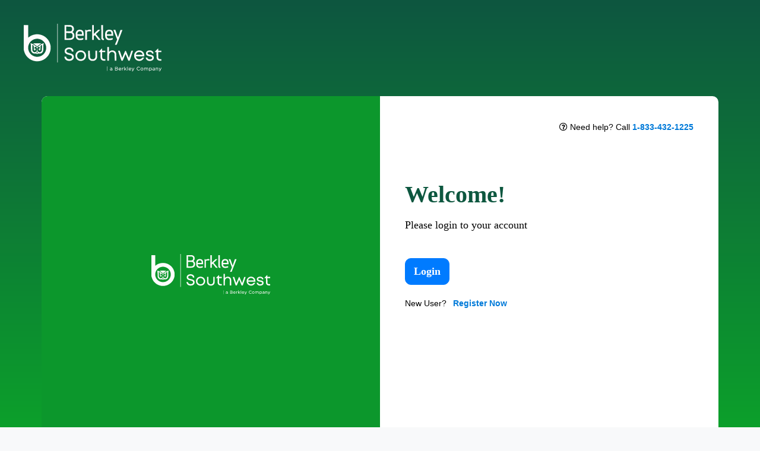

--- FILE ---
content_type: text/html
request_url: https://myberkley.usic.com/
body_size: 963
content:
<!doctype html>
<html lang="en">
<head>
  <meta charset="utf-8">
  <title>Customer Portal</title>
  <base href="/">

  <meta http-equiv="X-UA-Compatible" content="IE=edge" />
  <meta name="viewport" content="width=device-width, initial-scale=1">
  <link rel="icon" type="image/x-icon" href="favicon.ico">
  <link rel="stylesheet" href="https://cdn.jsdelivr.net/npm/bootstrap-select@1.13.9/dist/css/bootstrap-select.min.css">
  <link rel="stylesheet" href="https://stackpath.bootstrapcdn.com/bootstrap/4.3.1/css/bootstrap.min.css" integrity="sha384-ggOyR0iXCbMQv3Xipma34MD+dH/1fQ784/j6cY/iJTQUOhcWr7x9JvoRxT2MZw1T" crossorigin="anonymous">
<link rel="stylesheet" href="styles.904ab19fe865789be9ab.css"></head>
<body>  
  <app-root>Loading...</app-root>
    <script src="https://code.jquery.com/jquery-3.3.1.min.js" type="text/javascript"></script>
    <script src="https://cdnjs.cloudflare.com/ajax/libs/popper.js/1.12.9/umd/popper.min.js" type="text/javascript"></script>
    <!-- Include all compiled plugins (below), or include individual files as needed -->
    <script src="https://stackpath.bootstrapcdn.com/bootstrap/4.1.3/js/bootstrap.min.js" type="text/javascript"></script>
    <script src="https://cdn.jsdelivr.net/npm/bootstrap-select@1.13.9/dist/js/bootstrap-select.min.js"></script>
    <!-- Google Analytics -->
    <script>
      (function(i,s,o,g,r,a,m){i['GoogleAnalyticsObject']=r;i[r]=i[r]||function(){
      (i[r].q=i[r].q||[]).push(arguments)},i[r].l=1*new Date();a=s.createElement(o),
      m=s.getElementsByTagName(o)[0];a.async=1;a.src=g;m.parentNode.insertBefore(a,m)
      })(window,document,'script','https://www.google-analytics.com/analytics.js','ga');
      ga('create', 'UA-149866943-1', {'allowLinker': true});
      ga('require', 'linker');
      ga('linker:autoLink', [
        'myberkley.cwgins.com',
        'myberkley.usic.com',
        'myberkley.wrbmag.com',
        'myberkley.berkleysig.com',
        'myberkley.berkleynpac.com',
        'myberkley.acadiainsurance.com',
        'tst-myberkley.cwgins.com',
        'tst-myberkley.usic.com',
        'tst-myberkley.wrbmag.com',
        'tst-myberkley.berkleysig.com',
        'tst-myberkley.berkleynpac.com',
        'tst-myberkley.acadiainsurance.com'
      ]);
      </script>
      <!-- End Google Analytics -->
  <script src="runtime-es2015.4cd4e92efe89b88c8674.js" type="module"></script><script src="runtime-es5.4cd4e92efe89b88c8674.js" nomodule defer></script><script src="polyfills-es5.70c1ccc91186d17f542d.js" nomodule defer></script><script src="polyfills-es2015.b930a95e599152386095.js" type="module"></script><script src="main-es2015.e482220ca0abb10e030f.js" type="module"></script><script src="main-es5.e482220ca0abb10e030f.js" nomodule defer></script></body>
</html>


--- FILE ---
content_type: image/svg+xml
request_url: https://myberkley.usic.com/assets/img/usg.svg
body_size: 11375
content:
<svg xmlns="http://www.w3.org/2000/svg" width="1770" height="610" viewBox="0 0 1770 610" version="1.1"><path d="M 432 248.500 L 432 497 434.500 497 L 437 497 437 248.500 L 437 0 434.500 0 L 432 0 432 248.500 M 0.267 176.750 L 0.575 336.500 2.794 345.500 C 11.774 381.931, 27.254 409.542, 52.200 433.625 C 79.135 459.628, 111.834 475.649, 149.071 481.086 C 162.445 483.039, 188.371 482.546, 202.431 480.072 C 246.712 472.279, 287.305 446.440, 314.281 408.876 C 322.326 397.672, 333.717 375.147, 337.956 362.057 C 344.104 343.069, 345.506 332.953, 345.445 308 C 345.398 288.571, 345.084 284.067, 343.139 275 C 331.452 220.512, 296.908 176.074, 247.988 152.598 C 201.968 130.513, 149.884 129.612, 102.682 150.085 C 90.531 155.355, 79.481 161.944, 67.250 171.212 L 57 178.980 57 97.990 L 57 17 28.479 17 L -0.042 17 0.267 176.750 M 524 112.499 L 524 208.140 564.750 207.735 C 598.906 207.396, 606.538 207.056, 611.912 205.639 C 621.394 203.138, 630.210 198.575, 636.281 193.026 C 659.271 172.014, 655.889 124.843, 630.296 109.552 L 625.363 106.605 629.428 103.504 C 634.841 99.375, 640.398 91.240, 642.934 83.730 C 645.410 76.398, 645.754 60.421, 643.610 52.368 C 640.232 39.684, 632.265 29.706, 620.937 23.975 C 608.986 17.928, 607.104 17.707, 563.750 17.264 L 524 16.857 524 112.499 M 879 112.500 L 879 208 890 208 L 901 208 901 183.221 L 901 158.442 907.276 152.222 L 913.552 146.002 937.526 176.993 L 961.500 207.984 975.372 207.992 C 988.916 208, 989.212 207.954, 987.872 206.056 C 987.117 204.986, 973.274 188.066, 957.110 168.456 L 927.719 132.800 945.110 116.192 C 954.674 107.057, 967.225 94.958, 973 89.304 L 983.500 79.024 968.542 79.012 L 953.584 79 927.542 104.750 L 901.500 130.500 901.242 73.750 L 900.983 17 889.992 17 L 879 17 879 112.500 M 997.250 103.750 C 997.611 200.845, 997.171 195.192, 1004.983 203.051 C 1009.976 208.074, 1014.841 209.924, 1024 210.284 L 1029.500 210.500 1029.786 201.386 L 1030.071 192.273 1025.915 191.715 C 1023.628 191.409, 1021.250 190.650, 1020.629 190.029 C 1019.812 189.213, 1019.426 165.141, 1019.234 102.950 L 1018.967 17 1007.947 17 L 996.927 17 997.250 103.750 M 546 67.414 L 546 98 572.318 98 C 602.312 98, 606.425 97.321, 613.132 91.262 C 620.170 84.904, 621.500 81.205, 621.500 68 C 621.500 57.905, 621.209 55.909, 619.117 51.660 C 617.734 48.850, 615.044 45.595, 612.704 43.900 C 605.052 38.358, 601.028 37.695, 572.250 37.242 L 546 36.828 546 67.414 M 713.500 77.021 C 703.785 77.894, 696.439 80.270, 689.411 84.813 C 679.711 91.082, 674.145 99.524, 669.814 114.533 C 667.739 121.723, 667.516 124.548, 667.525 143.500 C 667.534 160.677, 667.871 165.774, 669.378 171.500 C 674.811 192.144, 685.660 203.720, 704.265 208.727 C 708.674 209.913, 714.307 210.386, 723.500 210.342 C 737.870 210.273, 745.645 209.108, 757.250 205.287 L 765 202.735 765 192.868 C 765 187.209, 764.589 183, 764.037 183 C 763.507 183, 760.869 183.869, 758.175 184.931 C 745.513 189.922, 718.765 191.843, 708.872 188.472 C 697.953 184.752, 691.804 175.304, 689.530 158.750 L 688.877 154 730.073 154 L 771.269 154 770.704 136.250 C 770.091 117.048, 768.620 108.301, 764.557 99.713 C 756.400 82.470, 738.989 74.732, 713.500 77.021 M 838.318 77.118 C 829.802 78.084, 820.473 81.041, 813.323 85.040 L 808.145 87.935 806.743 83.718 L 805.340 79.500 798.170 79.206 L 791 78.912 791 143.456 L 791 208 802 208 L 813 208 813 155.944 L 813 103.888 817.346 101.965 C 825.974 98.149, 834.712 96.793, 847.500 97.288 C 854.100 97.544, 860.513 98.086, 861.750 98.493 C 863.988 99.229, 864 99.177, 864 88.662 L 864 78.091 860.750 77.599 C 853.649 76.524, 845.152 76.342, 838.318 77.118 M 1090.965 77.098 C 1079.035 78.316, 1067.742 83.404, 1060.817 90.681 C 1056.144 95.592, 1051.289 104.758, 1048.855 113.267 C 1046.703 120.792, 1046.500 123.392, 1046.500 143.500 C 1046.500 163.386, 1046.717 166.250, 1048.763 173.309 C 1051.965 184.359, 1055.388 190.550, 1061.866 197.013 C 1071.977 207.101, 1082.502 210.510, 1103 210.338 C 1117.427 210.217, 1128.457 208.429, 1138 204.664 L 1143.500 202.494 1143.786 192.747 C 1143.944 187.386, 1143.752 183, 1143.361 183 C 1142.970 183, 1139.443 184.107, 1135.522 185.460 C 1125.238 189.010, 1115.479 190.246, 1101.121 189.818 C 1091.364 189.527, 1087.706 189.025, 1085 187.609 C 1080.120 185.054, 1075.184 180.198, 1072.838 175.644 C 1070.855 171.796, 1068.050 160.511, 1068.017 156.250 L 1068 154 1109.151 154 L 1150.303 154 1149.682 136.750 C 1149.340 127.263, 1148.381 116.389, 1147.549 112.588 C 1144.452 98.432, 1136.792 86.995, 1127.094 82.048 C 1118.426 77.626, 1104.489 75.716, 1090.965 77.098 M 1153 79.449 C 1153 79.696, 1163.597 107.034, 1176.549 140.199 C 1189.500 173.365, 1200.158 201.175, 1200.232 202 C 1200.305 202.825, 1194.161 217.900, 1186.577 235.500 C 1178.993 253.100, 1172.563 268.063, 1172.287 268.750 C 1171.903 269.708, 1174.585 270, 1183.786 270 C 1192.454 270, 1195.924 269.653, 1196.284 268.750 C 1196.558 268.063, 1212.858 225.650, 1232.507 174.500 C 1252.155 123.350, 1268.458 80.924, 1268.734 80.219 C 1269.131 79.210, 1266.536 78.998, 1256.508 79.219 L 1243.779 79.500 1227.896 126 C 1219.160 151.575, 1211.745 173.175, 1211.418 174 C 1211.092 174.825, 1205.920 161.100, 1199.926 143.500 C 1193.933 125.900, 1186.495 104.188, 1183.399 95.250 L 1177.770 79 1165.385 79 C 1158.573 79, 1153 79.202, 1153 79.449 M 709 98.481 C 697.831 102.087, 691.489 112.101, 689.517 129.250 L 688.856 135 718.928 135 L 749 135 748.980 131.250 C 748.940 123.657, 746.892 113.358, 744.406 108.249 C 740.521 100.263, 735.387 97.631, 723.031 97.291 C 716.761 97.119, 711.960 97.526, 709 98.481 M 1087.183 98.902 C 1081.176 100.976, 1075.770 105.666, 1072.847 111.337 C 1070.906 115.106, 1068 127.844, 1068 132.588 L 1068 135 1098 135 C 1125.908 135, 1127.999 134.878, 1127.992 133.250 C 1127.963 127.096, 1125.645 113, 1124.099 109.575 C 1121.714 104.290, 1117.552 100.459, 1112.110 98.539 C 1106.105 96.420, 1093.852 96.598, 1087.183 98.902 M 546 153.432 L 546 188 569.250 187.980 C 597.224 187.956, 604.304 187.109, 613 182.746 C 623.952 177.250, 628.143 168.984, 628.143 152.879 C 628.143 140.120, 626.046 133.687, 619.973 127.807 C 612.091 120.177, 609.464 119.674, 575.250 119.237 L 546 118.865 546 153.432 M 151.655 194.597 C 122.844 199.802, 94.989 217.705, 77.685 242.138 C 71.182 251.321, 63.581 267.669, 60.546 279 C 44.511 338.870, 78.661 400.953, 138 419.806 C 163.804 428.005, 194.097 426.475, 218.670 415.733 C 253.503 400.504, 278.490 369.895, 286.614 332.500 C 288.789 322.488, 289.470 305.049, 288.090 294.719 C 281.419 244.787, 242.663 203.980, 192.953 194.551 C 182.836 192.631, 162.407 192.654, 151.655 194.597 M 88.241 260.132 L 91.279 268.500 92.020 304.500 C 92.837 344.133, 93.384 348.277, 99.275 359.407 C 103.878 368.103, 113.247 377.174, 120.606 380.059 C 125.756 382.079, 128.855 382.442, 145.148 382.935 C 165.125 383.540, 165.041 383.518, 170.123 389.499 C 171.808 391.482, 171.837 391.478, 173.883 388.875 C 177.826 383.863, 181.380 383.001, 198.151 382.988 C 214.859 382.975, 221.142 381.865, 228.322 377.657 C 236.486 372.873, 244.435 362.582, 247.891 352.324 C 251.303 342.196, 251.981 334.351, 252.327 301 L 252.664 268.500 255.762 260.250 C 259.366 250.654, 260.012 251.095, 246.453 253.894 C 232.262 256.822, 226.416 260.296, 192.480 285.967 C 182.569 293.464, 173.909 299.938, 173.237 300.354 C 172.468 300.829, 163.122 294.435, 148.084 283.145 C 134.922 273.265, 121.082 263.376, 117.327 261.171 C 109.621 256.644, 100.033 253.442, 91.189 252.442 L 85.203 251.765 88.241 260.132 M 122.036 253.370 C 122.841 254.124, 134.445 262.930, 147.822 272.940 L 172.144 291.140 197.572 272.063 C 211.557 261.571, 223 252.764, 223 252.493 C 223 252.222, 199.954 252, 171.786 252 C 128.375 252, 120.795 252.209, 122.036 253.370 M 109.691 276.750 C 110.923 280.662, 111.088 286.001, 110.629 307.001 C 110.043 333.799, 110.789 341.781, 114.567 349.164 C 119.675 359.145, 127.988 364.908, 138.495 365.752 C 143.727 366.172, 145.658 365.845, 150.177 363.776 C 153.155 362.413, 157.170 359.912, 159.099 358.218 C 173.380 345.679, 175.001 313.364, 161.940 301.565 C 150.772 291.475, 135.033 299.764, 135.006 315.750 C 134.999 319.471, 135.202 319.569, 138.464 317.431 C 139.781 316.569, 142.308 316.006, 144.080 316.181 C 148.855 316.654, 151.314 320.566, 151.819 328.495 C 152.220 334.793, 152.135 335.065, 148.716 338.484 C 145.699 341.501, 144.537 342, 140.534 342 C 129.729 342, 129 340.041, 129 311 C 129 285.652, 128.817 284.703, 122.665 278.223 C 120.077 275.496, 112.353 272, 108.916 272 C 108.520 272, 108.869 274.137, 109.691 276.750 M 231.340 272.958 C 225.906 274.253, 221.637 277.417, 218.513 282.467 L 215.500 287.336 215 312.090 C 214.505 336.594, 214.475 336.871, 212.076 339.423 C 208.907 342.792, 201.293 343.057, 196.929 339.950 C 191.988 336.431, 190.911 327.160, 194.597 319.871 C 196.700 315.711, 202.554 314.599, 206.777 317.557 C 208.977 319.098, 209 319.067, 209 314.525 C 209 301.589, 198.004 293.808, 186.754 298.785 C 178.221 302.559, 173.928 311.652, 173.905 325.996 C 173.882 340.112, 176.708 348.473, 184.276 356.684 C 192.061 365.129, 202.558 367.968, 213.080 364.474 C 220.335 362.064, 227.864 354.525, 231.061 346.469 C 233.331 340.748, 233.453 339.151, 233.991 308 C 234.300 290.125, 234.926 274.712, 235.383 273.750 C 236.280 271.860, 236.096 271.824, 231.340 272.958 M 1075 387.500 L 1075 475 1085.500 475 L 1096 475 1096.017 438.250 C 1096.036 398.311, 1096.593 392.683, 1101.484 383.031 C 1105.153 375.791, 1111.901 369.409, 1119.799 365.711 C 1125.693 362.952, 1127.544 362.574, 1135.171 362.573 C 1143.093 362.572, 1144.428 362.871, 1150.627 366.036 C 1158.810 370.214, 1163.022 375.297, 1166.169 384.792 C 1168.294 391.206, 1168.408 393.330, 1168.773 433.250 L 1169.154 475 1179.577 475 L 1190 475 1189.965 433.250 C 1189.926 387.022, 1189.337 380.590, 1184.112 369.425 C 1180.047 360.740, 1171.413 351.765, 1163.560 348.065 C 1143.384 338.559, 1116.974 342.454, 1101.339 357.241 L 1096 362.290 1096 331.145 L 1096 300 1085.500 300 L 1075 300 1075 387.500 M 573.404 305.990 C 542.614 309.369, 524.104 329.025, 526.310 356.001 C 527.389 369.198, 533.150 378.909, 544.096 385.984 C 551.515 390.779, 557.974 393.057, 580.989 398.997 C 602.970 404.670, 610.251 407.625, 615.502 413.002 C 622.307 419.971, 623.186 430.888, 617.696 440.256 C 611.209 451.324, 594.280 457.451, 576.968 454.995 C 559.361 452.498, 547.970 442.451, 545.512 427.250 L 544.824 423 533.912 423 L 523 423 523 425.816 C 523 443.189, 534.981 461.969, 551 469.706 C 562.134 475.083, 568.877 476.442, 584.500 476.458 C 604.913 476.479, 617.560 472.384, 629.244 461.970 C 647.324 445.856, 649.028 413.615, 632.642 397.690 C 624.399 389.679, 613.475 385.064, 587.321 378.545 C 561.998 372.232, 553.743 368.047, 549.893 359.571 C 543.101 344.616, 554.625 330.031, 575.579 327.060 C 597.442 323.961, 614.562 334.050, 617.476 351.750 L 618.176 356 628.588 356 L 639 356 638.976 351.250 C 638.869 330.454, 623.933 313.062, 601.500 307.609 C 593.579 305.684, 582.177 305.027, 573.404 305.990 M 984.250 339.467 C 971.381 353.072, 964 361.626, 964 362.937 C 964 364.901, 964.550 365, 975.500 365 L 987 365 987.015 400.750 C 987.031 439.697, 987.570 444.764, 992.699 454.187 C 995.814 459.912, 1003.045 466.962, 1008.826 469.911 C 1015.574 473.354, 1024.624 474.969, 1037.250 474.985 L 1049 475 1049 465.103 L 1049 455.206 1036.750 454.816 C 1022.501 454.363, 1017.931 452.648, 1013.059 445.922 C 1008.509 439.641, 1008 434.867, 1008 398.451 L 1008 365 1028 365 L 1048 365 1048 355.500 L 1048 346 1028 346 L 1008 346 1008 332 C 1008 319.322, 1007.835 318.003, 1006.250 318.030 C 1005.288 318.046, 995.388 327.693, 984.250 339.467 M 1705.116 339.076 C 1690.560 354.399, 1685 360.909, 1685 362.627 C 1685 364.981, 1685.090 365, 1696 365 L 1707 365 1707.020 398.250 C 1707.031 416.538, 1707.493 434.636, 1708.047 438.469 C 1709.791 450.540, 1715.896 461.080, 1724.618 467.081 C 1732.683 472.630, 1738.937 474.193, 1755.288 474.748 L 1770.075 475.250 1769.788 465.375 L 1769.500 455.500 1757.500 454.963 C 1744.432 454.378, 1740.359 453.156, 1735.657 448.411 C 1729.408 442.103, 1729.527 442.961, 1729.204 402.250 L 1728.909 365 1748.954 365 L 1769 365 1769 355.500 L 1769 346 1749.028 346 L 1729.056 346 1728.778 332.262 C 1728.540 320.484, 1728.267 318.480, 1726.866 318.211 C 1725.822 318.011, 1717.967 325.547, 1705.116 339.076 M 137.362 327.500 C 135.952 331.172, 140.013 334.416, 142.680 331.748 C 144.903 329.525, 143.506 326, 140.401 326 C 139.046 326, 137.678 326.675, 137.362 327.500 M 201.709 326.624 C 200.165 328.169, 201.038 331.877, 203.101 332.532 C 205.764 333.377, 207.265 331.904, 206.835 328.865 C 206.505 326.536, 203.229 325.104, 201.709 326.624 M 716.500 344.417 C 693.437 349.736, 675.145 365.699, 668.114 386.642 C 659.676 411.774, 665.216 439.187, 682.309 456.871 C 696.975 472.046, 718.489 479.655, 740.016 477.281 C 757.072 475.401, 770.260 469.418, 781.419 458.500 C 793.740 446.445, 800.017 431.829, 800.746 413.500 C 801.050 405.840, 800.709 400.264, 799.621 395.134 C 794.747 372.148, 777.303 353.143, 754.500 345.977 C 745.543 343.162, 725.506 342.340, 716.500 344.417 M 1468.177 345.029 C 1455.692 348.299, 1448.454 352.498, 1438.964 361.975 C 1425.140 375.782, 1419.705 389.281, 1419.629 410 C 1419.579 423.616, 1421.226 430.902, 1426.977 442.500 C 1440.317 469.402, 1470.999 483.029, 1502 475.819 C 1515.327 472.719, 1530.983 461.818, 1538.910 450.120 C 1542.513 444.803, 1547 436.716, 1547 435.540 C 1547 435.243, 1541.825 435, 1535.500 435 C 1528.963 435, 1524 435.407, 1524 435.943 C 1524 437.946, 1512.917 448.727, 1508.243 451.271 C 1502.224 454.547, 1492.370 456.965, 1484.960 456.985 C 1473.065 457.017, 1458.916 451.083, 1451.789 443.073 C 1447.306 438.034, 1442.492 428.571, 1441.449 422.750 L 1440.777 419 1495.389 419 L 1550 419 1550 409.947 C 1550 398.254, 1547.812 388.583, 1542.771 378 C 1539.500 371.133, 1537.164 367.956, 1530.611 361.463 C 1521.343 352.280, 1513.857 347.905, 1502.404 344.975 C 1492.296 342.390, 1478.165 342.412, 1468.177 345.029 M 1602.100 345.048 C 1588.836 348.521, 1579.962 355.270, 1574.760 365.837 C 1571.826 371.797, 1571.507 373.311, 1571.566 380.980 C 1571.616 387.436, 1572.153 390.662, 1573.781 394.297 C 1579.790 407.715, 1588.609 412.554, 1616.972 417.995 C 1640.737 422.553, 1646.964 425.448, 1649.936 433.315 C 1652.437 439.934, 1649.452 448.112, 1642.967 452.403 C 1632.221 459.514, 1611.371 459.719, 1600.212 452.822 C 1595.668 450.014, 1591.110 443.542, 1590.357 438.828 L 1589.744 435 1579.243 435 L 1568.742 435 1569.417 440.085 C 1572.607 464.136, 1595.615 479.601, 1625.148 477.545 C 1649.740 475.834, 1665.491 465.432, 1670.569 447.550 C 1674.474 433.798, 1669.728 417.522, 1659.581 409.862 C 1651.491 403.754, 1647.789 402.647, 1614.500 396.381 C 1598.728 393.412, 1592.012 388.341, 1592.004 379.398 C 1591.995 369.831, 1601.845 362.965, 1616.697 362.185 C 1633.472 361.305, 1645.302 367.370, 1648.043 378.256 L 1649.237 383 1659.119 383 C 1670.442 383, 1670.237 383.236, 1667.575 373.236 C 1663.770 358.944, 1652.032 348.342, 1635.769 344.508 C 1626.885 342.413, 1611.201 342.665, 1602.100 345.048 M 829 388.290 C 829 434.330, 829.194 436.317, 834.875 448.500 C 836.414 451.800, 840.002 457.044, 842.849 460.154 C 853.718 472.027, 866.313 477.172, 885 477.375 C 898.314 477.520, 904.484 476.256, 914.734 471.286 C 923.404 467.081, 933.044 457.453, 937.244 448.802 C 942.641 437.685, 942.969 434.229, 942.985 388.250 L 943 346 932.500 346 L 922 346 922 385.290 C 922 426.753, 921.621 430.966, 917.103 439.780 C 914.289 445.269, 908.232 450.927, 902 453.887 C 897.154 456.189, 895.251 456.500, 886 456.500 C 876.524 456.500, 874.944 456.227, 869.797 453.700 C 862.694 450.211, 855.862 442.773, 852.807 435.202 C 850.553 429.617, 850.500 428.645, 850.202 387.750 L 849.899 346 839.449 346 L 829 346 829 388.290 M 1212.155 346.861 C 1212.345 347.371, 1222.175 376.409, 1234 411.390 L 1255.500 474.991 1264.109 474.996 L 1272.718 475 1290.552 431.931 L 1308.386 388.862 1310.017 392.181 C 1310.915 394.006, 1319.030 413.387, 1328.051 435.250 L 1344.453 475 1353.083 475 L 1361.714 475 1383.373 411.250 C 1395.286 376.188, 1405.025 347.147, 1405.016 346.716 C 1405.007 346.285, 1400.224 346.060, 1394.388 346.216 L 1383.776 346.500 1368.132 392.173 C 1359.528 417.293, 1352.226 438.108, 1351.905 438.428 C 1351.584 438.749, 1347.379 429.671, 1342.560 418.256 C 1337.741 406.840, 1329.069 386.363, 1323.288 372.750 L 1312.778 348 1308.537 348 L 1304.296 348 1284.973 393.563 L 1265.651 439.127 1249.992 392.813 L 1234.334 346.500 1223.072 346.216 C 1216.440 346.049, 1211.953 346.314, 1212.155 346.861 M 169.776 356.750 C 166.892 360.039, 164.884 365.055, 165.552 367.300 C 165.912 368.510, 167.348 372.090, 168.743 375.257 C 171.764 382.114, 172.572 381.830, 176.530 372.517 C 179.593 365.310, 179.400 362.817, 175.411 358.077 C 172.411 354.512, 171.853 354.380, 169.776 356.750 M 724.347 364.095 C 702.177 367.799, 687.640 384.193, 686.261 407.044 C 685.667 416.906, 686.894 423.777, 690.687 431.822 C 706.522 465.408, 758.616 465.383, 774.514 431.781 C 786.460 406.533, 775.535 376.102, 751.252 366.986 C 741.333 363.262, 734.028 362.477, 724.347 364.095 M 1476.500 363.480 C 1475.950 363.658, 1473.039 364.564, 1470.031 365.493 C 1458.171 369.159, 1447.206 379.779, 1443.434 391.252 C 1442.485 394.138, 1441.501 397.063, 1441.247 397.750 C 1440.883 398.738, 1450.032 399, 1484.912 399 L 1529.038 399 1528.396 396.250 C 1527.166 390.987, 1522.045 381.333, 1518.147 376.931 C 1510.251 368.013, 1497.917 362.929, 1484.540 363.079 C 1480.668 363.122, 1477.050 363.303, 1476.500 363.480 M 1072 577 C 1072 605.333, 1072.046 606, 1074 606 C 1075.954 606, 1076 605.333, 1076 577 C 1076 548.667, 1075.954 548, 1074 548 C 1072.046 548, 1072 548.667, 1072 577 M 1292 576 L 1292 600 1295 600 C 1297.918 600, 1298 599.868, 1298 595.187 C 1298 591.142, 1298.480 589.914, 1301.007 587.494 C 1302.788 585.787, 1304.345 584.998, 1304.827 585.557 C 1305.275 586.075, 1308.011 589.538, 1310.907 593.250 C 1315.640 599.318, 1316.529 600, 1319.709 600 C 1322.383 600, 1323.011 599.695, 1322.285 598.750 C 1314.656 588.814, 1309 580.951, 1309 580.280 C 1309 579.819, 1311.925 576.543, 1315.500 573 C 1319.075 569.457, 1322 566.207, 1322 565.779 C 1322 565.350, 1320.537 564.992, 1318.750 564.982 C 1315.934 564.966, 1314.337 566.201, 1306.793 574.232 L 1298.087 583.500 1298.043 567.750 L 1298 552 1295 552 L 1292 552 1292 576 M 1332 576 L 1332 600 1335 600 L 1338 600 1338 576 L 1338 552 1335 552 L 1332 552 1332 576 M 1467.030 554.113 C 1459.538 557.103, 1453.333 565.392, 1452.346 573.731 C 1450.005 593.497, 1470.552 607.346, 1487.580 597.479 C 1493.617 593.981, 1494.675 592.403, 1492.555 590.061 C 1490.872 588.202, 1490.735 588.228, 1486.492 591.219 C 1474.051 599.988, 1458.857 591.936, 1458.857 576.574 C 1458.857 566.112, 1465.546 559, 1475.385 559 C 1480.618 559, 1484.667 560.353, 1487.570 563.072 C 1489.624 564.995, 1489.659 564.991, 1491.894 562.613 L 1494.147 560.214 1490.824 557.745 C 1488.996 556.387, 1485.970 554.764, 1484.101 554.138 C 1480 552.765, 1470.442 552.751, 1467.030 554.113 M 1174 577.020 L 1174 600.192 1187.750 599.823 C 1198.404 599.538, 1202.228 599.062, 1204.733 597.711 C 1208.659 595.592, 1211 591.365, 1211 586.395 C 1211 583.382, 1210.263 581.989, 1207.050 578.933 C 1204.454 576.463, 1203.543 575.006, 1204.393 574.680 C 1205.103 574.407, 1206.473 572.524, 1207.436 570.495 C 1209.722 565.677, 1208.862 561.200, 1204.925 557.425 C 1201.893 554.517, 1201.793 554.498, 1187.937 554.174 L 1174 553.849 1174 577.020 M 1180 566.599 L 1180 574.199 1188.896 573.849 C 1195.910 573.574, 1198.238 573.097, 1199.896 571.595 C 1202.013 569.678, 1202.722 564.684, 1201.214 562.313 C 1199.851 560.168, 1194.991 559, 1187.435 559 L 1180 559 1180 566.599 M 1115.299 566.106 C 1111.390 567.237, 1110.593 568.370, 1111.939 570.886 C 1112.906 572.693, 1113.263 572.725, 1117.676 571.397 C 1125.395 569.074, 1130.700 571.015, 1132.468 576.809 C 1133.163 579.087, 1133.091 579.110, 1127.323 578.457 C 1116.077 577.185, 1108 581.874, 1108 589.677 C 1108 594.532, 1112.967 599.481, 1118.833 600.472 C 1122.322 601.061, 1124.037 600.741, 1128.059 598.751 C 1132.648 596.480, 1133 596.437, 1133 598.153 C 1133 599.556, 1133.753 600, 1136.133 600 L 1139.265 600 1138.797 587.250 C 1138.263 572.702, 1137.048 569.200, 1131.643 566.635 C 1127.917 564.867, 1120.423 564.624, 1115.299 566.106 M 1227.898 567.258 C 1223.658 570.075, 1220 577.136, 1220 582.500 C 1220 590.931, 1226.627 599.089, 1234.708 600.605 C 1239.071 601.424, 1245.125 599.664, 1248.736 596.527 C 1251.279 594.317, 1251.372 593.995, 1249.892 592.491 C 1248.405 590.979, 1248.030 591.011, 1244.892 592.924 C 1237.993 597.131, 1229.513 594.780, 1227.152 588.006 L 1226.104 585 1239.688 585 L 1253.272 585 1252.633 580.337 C 1251.308 570.671, 1245.342 565, 1236.500 565 C 1232.767 565, 1230.335 565.639, 1227.898 567.258 M 1263 582.500 L 1263 600 1266 600 L 1269 600 1269.022 591.250 C 1269.049 580.351, 1271.085 575.137, 1276.274 572.674 C 1278.215 571.753, 1280.522 571, 1281.401 571 C 1282.511 571, 1283 570.082, 1283 568 C 1283 565.451, 1282.617 565, 1280.450 565 C 1277.111 565, 1272.517 567.423, 1270.561 570.217 C 1269.027 572.407, 1269 572.381, 1269 568.723 C 1269 565.253, 1268.796 565, 1266 565 L 1263 565 1263 582.500 M 1356.898 567.258 C 1351.715 570.703, 1348.786 577.215, 1349.250 584.263 C 1349.671 590.652, 1351.654 594.118, 1356.954 597.726 C 1363.269 602.024, 1371.986 601.522, 1377.734 596.529 C 1380.279 594.318, 1380.372 593.995, 1378.892 592.491 C 1377.405 590.979, 1377.030 591.011, 1373.892 592.924 C 1369.846 595.391, 1363.352 595.635, 1360.217 593.439 C 1358.273 592.078, 1355 587.128, 1355 585.550 C 1355 585.247, 1361.126 585, 1368.614 585 L 1382.227 585 1381.534 580.250 C 1380.108 570.471, 1374.355 565, 1365.500 565 C 1361.767 565, 1359.335 565.639, 1356.898 567.258 M 1387 565.488 C 1387 565.825, 1390.412 573.577, 1394.582 582.713 C 1401.410 597.671, 1402.039 599.559, 1400.899 601.689 C 1399.482 604.337, 1396.180 605.513, 1392.652 604.627 C 1390.831 604.170, 1390.059 604.576, 1389.212 606.435 C 1387.882 609.352, 1389.052 610, 1395.648 610 C 1401.515 610, 1403.553 608.796, 1406.085 603.833 C 1408.035 600.011, 1422 566.183, 1422 565.282 C 1422 565.057, 1420.545 565.014, 1418.766 565.187 C 1415.596 565.494, 1415.431 565.765, 1410.332 579 L 1405.130 592.500 1403.030 587.500 C 1394.281 566.677, 1393.616 565.517, 1390.221 565.187 C 1388.449 565.014, 1387 565.150, 1387 565.488 M 1510.500 566.871 C 1501.588 572.406, 1498.713 581.368, 1502.896 590.579 C 1508.966 603.943, 1528.442 604.047, 1534.879 590.750 C 1539.405 581.401, 1536.030 571.233, 1526.800 566.411 C 1522.884 564.365, 1514.137 564.612, 1510.500 566.871 M 1548 582.500 L 1548 600 1551 600 L 1554 600 1554 587.923 L 1554 575.846 1557.040 572.806 C 1559.565 570.282, 1560.608 569.872, 1563.195 570.389 C 1564.908 570.732, 1566.907 571.508, 1567.638 572.114 C 1569.867 573.964, 1570.989 580.024, 1570.994 590.250 C 1571 599.867, 1571.033 600, 1573.395 600 C 1575.763 600, 1575.794 599.871, 1576.176 588.250 C 1576.593 575.545, 1577.509 572.860, 1582.069 570.972 C 1583.512 570.374, 1585.897 570.187, 1587.370 570.557 C 1592.184 571.765, 1593 574.252, 1593 587.723 L 1593 600 1596 600 L 1599 600 1599 586.950 C 1599 568.927, 1596.738 565, 1586.354 565 C 1582.218 565, 1580.524 565.530, 1578.077 567.589 L 1575 570.178 1571.923 567.589 C 1567.977 564.268, 1560.575 563.973, 1556.747 566.984 C 1554.232 568.963, 1554.224 568.963, 1553.706 566.984 C 1553.357 565.649, 1552.339 565, 1550.594 565 L 1548 565 1548 582.500 M 1612 587.500 L 1612 610 1615 610 L 1618 610 1618 602.411 L 1618 594.822 1620.965 597.317 C 1629.990 604.911, 1644.386 598.497, 1646.385 585.992 C 1647.142 581.258, 1645.638 574.704, 1642.916 570.882 C 1638.582 564.796, 1628.065 563.109, 1621.640 567.470 L 1618 569.940 1618 567.470 C 1618 565.392, 1617.524 565, 1615 565 L 1612 565 1612 587.500 M 1662 566.282 C 1659.170 567.313, 1658.552 568.018, 1658.772 569.967 C 1659.124 573.097, 1659.460 573.356, 1661.664 572.197 C 1668.240 568.741, 1677.711 570.850, 1679.065 576.072 L 1679.732 578.644 1671.616 578.572 C 1662.649 578.492, 1658.100 580.291, 1656.085 584.712 C 1650.834 596.238, 1664.578 605.050, 1676.750 597.960 C 1679.957 596.093, 1680 596.094, 1680 598.034 C 1680 599.464, 1680.681 600, 1682.500 600 L 1685 600 1685 586.485 L 1685 572.971 1681.628 569.291 C 1678.506 565.885, 1677.781 565.589, 1671.878 565.309 C 1668.370 565.144, 1663.925 565.581, 1662 566.282 M 1698 582.500 L 1698 600 1701 600 L 1704 600 1704 588.056 C 1704 576.898, 1704.158 575.928, 1706.394 573.328 C 1709.541 569.669, 1715.852 569.409, 1719.245 572.798 C 1721.301 574.851, 1721.529 576.150, 1721.832 587.525 L 1722.163 600 1725.082 600 L 1728 600 1728 587.968 C 1728 574.642, 1726.949 570.679, 1722.486 567.168 C 1718.768 564.243, 1710.356 564.145, 1706.747 566.984 C 1704.232 568.963, 1704.224 568.963, 1703.706 566.984 C 1703.357 565.649, 1702.339 565, 1700.594 565 L 1698 565 1698 582.500 M 1736 565.814 C 1736 566.331, 1738.965 573.222, 1742.590 581.127 C 1751.682 600.960, 1751.239 599.427, 1748.789 602.541 C 1746.978 604.843, 1746.138 605.148, 1742.826 604.703 C 1739.661 604.279, 1738.776 604.551, 1737.882 606.220 C 1736.403 608.984, 1738.143 609.965, 1744.563 609.985 C 1748.794 609.997, 1750.059 609.547, 1752.266 607.244 C 1754.679 604.726, 1769.992 569.323, 1769.998 566.250 C 1769.999 565.543, 1768.766 565, 1767.160 565 C 1764.436 565, 1764.118 565.533, 1759.424 578 C 1756.731 585.150, 1754.248 591, 1753.905 591 C 1753.562 591, 1750.783 585.263, 1747.728 578.250 C 1742.459 566.153, 1742.017 565.484, 1739.087 565.187 C 1737.389 565.014, 1736 565.296, 1736 565.814 M 1230.735 571.994 C 1229.341 573.091, 1227.728 575.341, 1227.152 576.994 L 1226.104 580 1236.500 580 L 1246.896 580 1245.848 576.994 C 1244.449 572.982, 1240.464 570, 1236.500 570 C 1234.723 570, 1232.129 570.897, 1230.735 571.994 M 1359.735 571.994 C 1358.341 573.091, 1356.728 575.341, 1356.152 576.994 L 1355.104 580 1365.052 580 C 1374.456 580, 1375 579.886, 1375 577.923 C 1375 576.781, 1373.685 574.531, 1372.077 572.923 C 1368.541 569.387, 1363.528 569.010, 1359.735 571.994 M 1514.388 570.980 C 1509.085 573.123, 1505.742 581.548, 1508.015 587.037 C 1512.048 596.774, 1525.043 597.751, 1529.365 588.643 C 1531.376 584.405, 1531.419 581.939, 1529.560 577.490 C 1527.128 571.668, 1520.123 568.663, 1514.388 570.980 M 1624.198 571.673 C 1616.034 575.696, 1615.890 589.306, 1623.967 593.483 C 1632.493 597.892, 1640.324 592.375, 1640.181 582.061 C 1640.112 577.020, 1638.680 574.385, 1634.686 571.950 C 1630.826 569.597, 1628.534 569.536, 1624.198 571.673 M 1180 586.500 L 1180 594 1190.045 594 C 1199.378 594, 1200.265 593.826, 1202.545 591.545 C 1207.277 586.814, 1204.601 580.857, 1197.192 579.632 C 1195.161 579.297, 1190.463 579.017, 1186.750 579.011 L 1180 579 1180 586.500 M 1116.326 585.396 C 1113.874 587.505, 1113.661 588.133, 1114.544 590.644 C 1115.095 592.212, 1116.833 594.112, 1118.406 594.866 C 1124.008 597.551, 1133 592.390, 1133 586.490 C 1133 584.781, 1132.259 584.102, 1129.875 583.625 C 1123.532 582.356, 1119.202 582.922, 1116.326 585.396 M 1664.228 584.230 C 1661.603 585.495, 1660.254 589.582, 1661.695 591.905 C 1663.609 594.991, 1667.917 596.342, 1671.970 595.127 C 1676.438 593.788, 1678.770 591.400, 1679.584 587.329 C 1680.144 584.528, 1679.938 584.238, 1676.971 583.644 C 1672.325 582.715, 1666.850 582.967, 1664.228 584.230" stroke="none" fill="#fffcfc" fill-rule="evenodd"/><path d="" stroke="none" fill="#fcfcfc" fill-rule="evenodd"/></svg>

--- FILE ---
content_type: text/plain
request_url: https://www.google-analytics.com/j/collect?v=1&_v=j102&a=433540228&t=pageview&_s=1&dl=https%3A%2F%2Fmyberkley.usic.com%2F&dp=%2F&ul=en-us%40posix&dt=Customer%20Portal&sr=1280x720&vp=1280x720&_u=YGBACAABBAAAAC~&jid=1685091574&gjid=1756968745&cid=1426388292.1769974722&tid=UA-149866943-1&_gid=248813917.1769974722&_r=1&_slc=1&z=1118689506
body_size: -451
content:
2,cG-R0RR7QS0H4